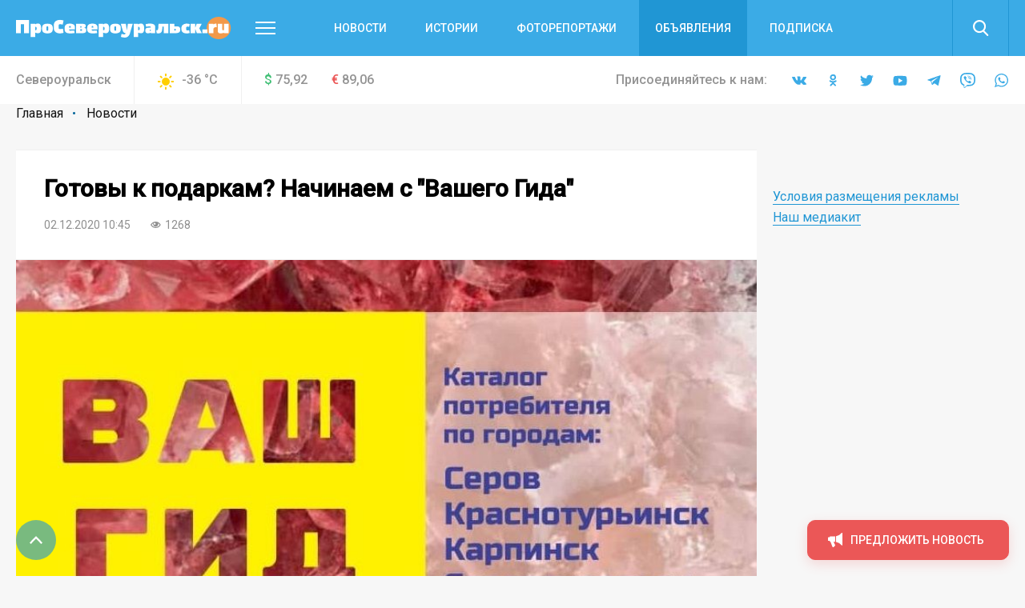

--- FILE ---
content_type: text/html; charset=UTF-8
request_url: https://proseverouralsk.ru/novosti/gotovy-k-podarkam-nachinaem-v-vashego-gida/
body_size: 23556
content:
<!DOCTYPE html>
<html>
<head>
    <meta charset="utf-8">
    <meta name="format-detection" content="telephone=no">
    <meta name="format-detection" content="address=no">
    <meta name="SKYPE_TOOLBAR" content="SKYPE_TOOLBAR_PARSER_COMPATIBLE">
    <link rel="icon" type="image/svg+xml" href="/favicon.svg">    

    <meta name="viewport" content="width=device-width">

    <title>Готовы к подаркам? Начинаем с &quot;Вашего Гида&quot; | Новости | ПроСевероуральск.ру</title>
    <meta http-equiv="Content-Type" content="text/html; charset=UTF-8" />
<meta name="keywords" content="новости, репортажи, происшествия, блоги,  объявления, погода, североуральские вакансии, некрологи, выпуски газеты «ПроСевероуральск.ru», контакты редакции и рекламные прайсы" />
<meta name="description" content="Некоторые читатели уже так привыкли: под занавес года Издательская группа «ВК-медиа» старается порадовать горожан полезными подарками – так что звонить в редакцию начали еще в середине ноября. &amp;lt;br&amp;gt;
 Вопрос один – когда ждать универсальный справочник потребителя «Ваш гид-2021», где собраны, пожалуй, все необходимые в повседневной жизни номера телефонов, актуальная информация о фирмах и компаниях, предлагающих самые разные услуги и товары. &amp;lt;br&amp;gt;
 Собственно, ждать уже не нужно. Друзья, рады сообщить, что уже на этой неделе «Ваш гид-2021» – а это более 60 полезных страниц в удобном «книжном» формате (легко помещается в сумку, ящик стола или на полку, где вы храните документы и бумаги, которые всегда должны быть под рукой) + календарь на 2021 год со всеми праздничными/выходными датами – вы сможете получить совершенно бесплатно. &amp;lt;br&amp;gt;
 Справочник потребителя издан тиражом 25 тысяч экземпляров и бесплатно распространяется в Серове, Сосьве, Краснотурьинске, Карпинске, Волчанске, Североуральске – в городах присутствия Издательской группы «ВК-медиа». Мы очень старались, чтобы в непростом 2020-м наши читатели получили практичный и максимально полный гид по каждодневной жизни и почувствовали нашу заботу – мы искренне желаем, чтобы бытовые проблемы решались легко и быстро, а поводов для радости и уверенности было больше. &amp;lt;br&amp;gt;
 И получилось! «Ваш гид-2021» отвечает практически на все бытовые нужды современных горожан. Уверены, у тысяч и тысяч уральцев уже на этой неделе появится надежный помощник, с которым и ремонт дома организуешь на раз-два-три да еще и с выгодой, и праздник себе устроишь, и въедешь в зиму абсолютно уверенным в своем автомобиле, и буквально одним движением руки, перелистнув на нужную страницу (а мы сделали настолько «прозрачный» навигатор по справочнику, что захочешь – не заблудишься), найдешь и телефон, и адрес предприятия или магазина… &amp;lt;br&amp;gt;
 Наши подписчики, как обычно, получат свой экземпляр справочника потребителя «Ваш гид» вместе со свежим номером газеты. А если вы все еще не решились оформить подписку (это, кстати, удобно – сейчас можно подписаться сразу не весь год) и читаете нас в интернете, но все равно хотите «Ваш гид» – запоминайте, где и когда его можно будет получить совершенно бесплатно. &amp;lt;br&amp;gt;
 &amp;lt;br&amp;gt;
 Заберите «Ваш гид-2021» 5 декабря в 12.00 &amp;lt;br&amp;gt;
 у магазина &amp;quot;Звездный&amp;quot; ,(ул. Мира, 16) &amp;lt;br&amp;gt;
 у магазина &amp;quot;Монетка&amp;quot; (ул Комсомольская, 13) &amp;lt;br&amp;gt;
 у магазина &amp;quot;Магнит&amp;quot; (ул Ленина, 31) &amp;lt;br&amp;gt;
Наши промоутеры с радостью вручат вам персональный экземпляр справочника «Ваш гид» (можно взять и для ближайшего родственника или друга). И кстати, обратите внимание – справочник мы «зарядили» энергией добра, веры в лучшее и позитива: в рубиновой обложке вы нигде его не потеряете. 
И пусть «Ваш гид-2021» откроет для вас светлую полосу подарков, возможностей, выгодных цен и крайне удачных предложений! - читайте на сайте ПроСевероуральск.ру" />
<link href="/bitrix/js/main/core/css/core.min.css?16019928022854" type="text/css" rel="stylesheet" />



<link href="/bitrix/cache/css/s4/main/page_faf4d12069df413a47a48935f55addd0/page_faf4d12069df413a47a48935f55addd0_v1.css?16407539442133" type="text/css"  rel="stylesheet" />
<link href="/bitrix/cache/css/s4/main/template_190b28e17932dac2a4ba6ca8d8498053/template_190b28e17932dac2a4ba6ca8d8498053_v1.css?1669096074357916" type="text/css"  data-template-style="true" rel="stylesheet" />
<script type="text/javascript">if(!window.BX)window.BX={};if(!window.BX.message)window.BX.message=function(mess){if(typeof mess==='object'){for(let i in mess) {BX.message[i]=mess[i];} return true;}};</script>
<script type="text/javascript">(window.BX||top.BX).message({'JS_CORE_LOADING':'Загрузка...','JS_CORE_NO_DATA':'- Нет данных -','JS_CORE_WINDOW_CLOSE':'Закрыть','JS_CORE_WINDOW_EXPAND':'Развернуть','JS_CORE_WINDOW_NARROW':'Свернуть в окно','JS_CORE_WINDOW_SAVE':'Сохранить','JS_CORE_WINDOW_CANCEL':'Отменить','JS_CORE_WINDOW_CONTINUE':'Продолжить','JS_CORE_H':'ч','JS_CORE_M':'м','JS_CORE_S':'с','JSADM_AI_HIDE_EXTRA':'Скрыть лишние','JSADM_AI_ALL_NOTIF':'Показать все','JSADM_AUTH_REQ':'Требуется авторизация!','JS_CORE_WINDOW_AUTH':'Войти','JS_CORE_IMAGE_FULL':'Полный размер'});</script>

<script type="text/javascript" src="/bitrix/js/main/core/core.min.js?1602003745252095"></script>

<script>BX.setJSList(['/bitrix/js/main/core/core_ajax.js','/bitrix/js/main/core/core_promise.js','/bitrix/js/main/polyfill/promise/js/promise.js','/bitrix/js/main/loadext/loadext.js','/bitrix/js/main/loadext/extension.js','/bitrix/js/main/polyfill/promise/js/promise.js','/bitrix/js/main/polyfill/find/js/find.js','/bitrix/js/main/polyfill/includes/js/includes.js','/bitrix/js/main/polyfill/matches/js/matches.js','/bitrix/js/ui/polyfill/closest/js/closest.js','/bitrix/js/main/polyfill/fill/main.polyfill.fill.js','/bitrix/js/main/polyfill/find/js/find.js','/bitrix/js/main/polyfill/matches/js/matches.js','/bitrix/js/main/polyfill/core/dist/polyfill.bundle.js','/bitrix/js/main/core/core.js','/bitrix/js/main/polyfill/intersectionobserver/js/intersectionobserver.js','/bitrix/js/main/lazyload/dist/lazyload.bundle.js','/bitrix/js/main/polyfill/core/dist/polyfill.bundle.js','/bitrix/js/main/parambag/dist/parambag.bundle.js']);
BX.setCSSList(['/bitrix/js/main/core/css/core.css','/bitrix/js/main/lazyload/dist/lazyload.bundle.css','/bitrix/js/main/parambag/dist/parambag.bundle.css']);</script>
<script type="text/javascript">(window.BX||top.BX).message({'LANGUAGE_ID':'ru','FORMAT_DATE':'MM/DD/YYYY','FORMAT_DATETIME':'MM/DD/YYYY H:MI:SS T','COOKIE_PREFIX':'BITRIX_SM','SERVER_TZ_OFFSET':'18000','SITE_ID':'s4','SITE_DIR':'/','USER_ID':'','SERVER_TIME':'1769217395','USER_TZ_OFFSET':'0','USER_TZ_AUTO':'Y','bitrix_sessid':'6cf478c94c3c91ef2c66c4ad41356488'});</script>


<script type="text/javascript"  src="/bitrix/cache/js/s4/main/kernel_main/kernel_main_v1.js?1603970772151609"></script>
<script type="text/javascript"  src="/bitrix/cache/js/s4/main/kernel_main_polyfill_customevent/kernel_main_polyfill_customevent_v1.js?16039700981051"></script>
<script type="text/javascript" src="/bitrix/js/ui/dexie/dist/dexie.bitrix.bundle.min.js?160200795960291"></script>
<script type="text/javascript" src="/bitrix/js/main/core/core_ls.min.js?16019928027365"></script>
<script type="text/javascript" src="/bitrix/js/main/core/core_frame_cache.min.js?160200374510532"></script>
<script type="text/javascript">BX.setJSList(['/bitrix/js/main/core/core_fx.js','/bitrix/js/main/session.js','/bitrix/js/main/pageobject/pageobject.js','/bitrix/js/main/core/core_window.js','/bitrix/js/main/date/main.date.js','/bitrix/js/main/core/core_date.js','/bitrix/js/main/utils.js','/bitrix/js/main/polyfill/customevent/main.polyfill.customevent.js','/local/templates/main/js/vendor.js','/local/templates/main/js/common.js','/local/components/api/typo/templates/.default/script.js']);</script>
<script type="text/javascript">BX.setCSSList(['/local/templates/main/components/bitrix/news/.default/bitrix/news.detail/.default/style.css','/local/templates/main/css/vendor.css','/local/templates/main/css/common.css','/local/templates/main/css/s4.css','/local/components/api/typo/templates/.default/style.css','/local/templates/main/styles.css','/local/templates/main/template_styles.css']);</script>
<script type="text/javascript">var bxDate = new Date(); document.cookie="BITRIX_SM_TIME_ZONE="+bxDate.getTimezoneOffset()+"; path=/; expires=Fri, 01 Jan 2027 00:00:00 +0500"</script>
<link href="https://fonts.googleapis.com/css?family=Open+Sans|Roboto:300,400,400i,500,500i&amp;subset=cyrillic" rel="stylesheet">
<meta property="og:title" content="Готовы к подаркам? Начинаем с Вашего Гида"/>
<meta property="og:description" content="Некоторые читатели уже так привыкли: под занавес года Издательская группа «ВК-медиа» старается порадовать горожан полезными подарками – так что звонить в редакцию начали еще в середине ноября. 
 Вопрос один – когда ждать универсальный справочник потребителя «Ваш гид-2021», где собраны, пожалуй, все"/>
<link rel="amphtml" href="https://proseverouralsk.ru/amp/novosti/gotovy-k-podarkam-nachinaem-v-vashego-gida/">
<meta property="og:image" content="https://proseverouralsk.ru/upload/image_resize/4757b854a61cd72a61d053fb07fc2451.jpeg"/>
<meta property="og:type" content="article"/>
<meta property="og:url" content="https://proseverouralsk.ru/novosti/gotovy-k-podarkam-nachinaem-v-vashego-gida/"/>



<script type="text/javascript"  src="/bitrix/cache/js/s4/main/template_9c1ef971bcd657f7b3ab800db4e0eb80/template_9c1ef971bcd657f7b3ab800db4e0eb80_v1.js?1603970098495618"></script>
<script type="text/javascript">var _ba = _ba || []; _ba.push(["aid", "04972ffdab65d9f77f195510f02870d0"]); _ba.push(["host", "proseverouralsk.ru"]); (function() {var ba = document.createElement("script"); ba.type = "text/javascript"; ba.async = true;ba.src = (document.location.protocol == "https:" ? "https://" : "http://") + "bitrix.info/ba.js";var s = document.getElementsByTagName("script")[0];s.parentNode.insertBefore(ba, s);})();</script>


    <script async='async' src='https://www.googletagservices.com/tag/js/gpt.js'></script>
    <script>
        var googletag = googletag || {};
        googletag.cmd = googletag.cmd || [];
    </script>

    <!-- Yandex Native Ads -->
    <script>window.yaContextCb=window.yaContextCb||[]</script>
    <script src="https://yandex.ru/ads/system/context.js" async></script>

    <script>
        googletag.cmd.push(function() {
            googletag.pubads().enableSingleRequest();
            googletag.pubads().collapseEmptyDivs();
            googletag.enableServices();
        });
    </script>
    <script src="https://cdn.gravitec.net/storage/2af22dbee51106c5868d3311ea1a6e5a/client.js" async></script>    </head>

<body class="body">
<!-- Yandex.Metrika counter -->
<script type="text/javascript" >
   (function(m,e,t,r,i,k,a){m[i]=m[i]||function(){(m[i].a=m[i].a||[]).push(arguments)};
   m[i].l=1*new Date();k=e.createElement(t),a=e.getElementsByTagName(t)[0],k.async=1,k.src=r,a.parentNode.insertBefore(k,a)})
   (window, document, "script", "https://mc.yandex.ru/metrika/tag.js", "ym");

   ym(68030950, "init", {
        clickmap:true,
        trackLinks:true,
        accurateTrackBounce:true,
        webvisor:true
   });
</script>
<noscript><div><img src="https://mc.yandex.ru/watch/68030950" style="position:absolute; left:-9999px;" alt="" /></div></noscript>
<!-- /Yandex.Metrika counter -->


<!-- Global site tag (gtag.js) - Google Analytics -->
<script async src="https://www.googletagmanager.com/gtag/js?id=UA-10588330-13"></script>
<script>
  window.dataLayer = window.dataLayer || [];
  function gtag(){dataLayer.push(arguments);}
  gtag('js', new Date());

  gtag('config', 'UA-10588330-13');
</script>

<div class="body__wrapper">
    <div class="body__header">
<div id="panel"></div>
        <header js-header class="header">
            <div class="header-attention header-attention_desktop -xs-hidden">
                
    <!-- article-attention_margin-bottom_none -->
<div class="article-attention article-attention_tag_right article-attention_full-image">
    <!-- Yandex.RTB R-A-653675-2 -->
<div id="yandex_rtb_R-A-653675-2"></div>
<script>
window.yaContextCb.push(() => {
    Ya.Context.AdvManager.render({
        "blockId": "R-A-653675-2",
        "renderTo": "yandex_rtb_R-A-653675-2"
    })
})
</script></div>
            </div>

            <div class="header-attention header-attention_phone -xs-visible">
                
    <!-- article-attention_margin-bottom_none -->
<div class="article-attention article-attention_tag_right article-attention_full-image">
    <!-- Yandex.RTB R-A-653675-3 -->
<div id="yandex_rtb_R-A-653675-3"></div>
<script>
window.yaContextCb.push(() => {
    Ya.Context.AdvManager.render({
        "blockId": "R-A-653675-3",
        "renderTo": "yandex_rtb_R-A-653675-3"
    })
})
</script></div>
            </div>

            <div js-header-wrapper class="header__wrapper">

                <div class="header__main">
                    <div js-header-main class="header-main block">
                        <div class="header-main__wrapper block-wrapper">
                            <div class="header-main__side">
                                <a href="/" class="header-main__logo">
    <img src="/upload/logo/header/Про%20Североуральск.svg" alt="Про Североуральск">
</a>
                                <div class="header-main__more">
                                    <a js-header-menu href="#" class="header-main__hamburger"></a>
                                </div>
                            </div>
                            
<div js-header-box class="header-main__main">
    <div class="header-main__nav">
        <div class="header-nav">
            <div class="header-nav__list">
                                    <div class="header-nav__item">
                        <a href="/novosti/" class="header-nav__link">Новости</a>
                    </div>
                                    <div class="header-nav__item">
                        <a href="/istorii/" class="header-nav__link">Истории</a>
                    </div>
                                    <div class="header-nav__item">
                        <a href="/photogallery/" class="header-nav__link">Фоторепортажи</a>
                    </div>
                                    <div class="header-nav__item header-nav__item_fill">
                        <a href="/board/" class="header-nav__link">Объявления</a>
                    </div>
                                    <div class="header-nav__item">
                        <a href="/journal-subscribe/" class="header-nav__link">Подписка</a>
                    </div>
                            </div>
        </div>
    </div>
    <div class="header-main__search">
        <form js-search action="/search/" class="search">
            <div class="search__wrapper">
                <div class="search__main">
                    <div class="search__input">
                        <label js-inputShadow class="field field_search">
                            <span class="field__title">Поиск</span>
                            <span class="field__main">
                                <input js-search-input class="field__input" type="text" placeholder="Введите ваш запрос" name="q" value="">
                            </span>
                        </label>
                    </div>
                </div>
                <div class="search__side">
                    <button js-search-button type="submit" class="search__button"></button>
                </div>
            </div>
        </form>
    </div>
</div>
                        </div>
                        <div js-header-modal class="header-modal">
                            <div class="header-section block -row-gap_medium">
                                <div class="header-section__wrapper block-wrapper">
                                    <div class="header-section__content header-section__content_bordered">
                                        <div class="nav nav_col_4x">
                                            <div class="nav__list">

                                                <div class="nav-item nav__list-item">
                                                    <div class="nav nav_col_1x">
                                                        <div class="nav__header">
                                                            <div class="nav__title">О компании</div>
                                                        </div>
                                                        
<div class="nav__list">
            <div class="nav-item nav__list-item">
            <div class="nav-item__caption">
                <a href="/contacts/" class="nav-item__link">Контакты</a>
            </div>
        </div>
            <div class="nav-item nav__list-item">
            <div class="nav-item__caption">
                <a href="https://rifei.info" class="nav-item__link">Cайт Издательской группы "ВК-медиа"</a>
            </div>
        </div>
            <div class="nav-item nav__list-item">
            <div class="nav-item__caption">
                <a href="https://rifei.info/rabota" class="nav-item__link">Работа у нас</a>
            </div>
        </div>
    </div>
                                                    </div>
                                                </div>

                                                <div class="nav-item nav__list-item">
                                                    <div class="nav nav_col_1x">
                                                        <div class="nav__header">
                                                            <div class="nav__title">Читателю</div>
                                                        </div>
                                                        
<div class="nav__list">
            <div class="nav-item nav__list-item">
            <div class="nav-item__caption">
                <a href="/journal-subscribe/" class="nav-item__link">Подписка на печатную версию</a>
            </div>
        </div>
            <div class="nav-item nav__list-item">
            <div class="nav-item__caption">
                <a href="/specproekty-rs/" class="nav-item__link">Опубликованные рекламные материалы</a>
            </div>
        </div>
    </div>
                                                    </div>
                                                </div>

                                                <div class="nav-item nav__list-item">
                                                    <div class="nav nav_col_1x">
                                                        <div class="nav__header">
                                                            <div class="nav__title">Бизнесу</div>
                                                        </div>
                                                        
<div class="nav__list">
            <div class="nav-item nav__list-item">
            <div class="nav-item__caption">
                <a href="http://rifei.info" class="nav-item__link">Цены и условия размещения рекламы в газетах, на сайтах и в соцсетях</a>
            </div>
        </div>
            <div class="nav-item nav__list-item">
            <div class="nav-item__caption">
                <a href="/specproekty-rs/" class="nav-item__link">Спецпроекты Рекламной службы</a>
            </div>
        </div>
            <div class="nav-item nav__list-item">
            <div class="nav-item__caption">
                <a href="https://rifei.info/rasprostranenie-tirazha" class="nav-item__link">Розничная продажа газеты</a>
            </div>
        </div>
    </div>
                                                    </div>
                                                </div>

                                                <div class="nav-item nav__list-item">
                                                    <div class="nav nav_col_1x">
                                                        <div class="nav__header">
                                                            <div class="nav__title">Пользователю</div>
                                                        </div>
                                                        
<div class="nav__list">
            <div class="nav-item nav__list-item">
            <div class="nav-item__caption">
                <a href="/novosti/pravila-ispolzovaniya/" class="nav-item__link">Правила использования материалов в печатных, радио- и телевизионных, электронных средствах массовой информации, на сайтах и страницах в сети Интернет, в группах в социальных сетях и мессенджерах</a>
            </div>
        </div>
            <div class="nav-item nav__list-item">
            <div class="nav-item__caption">
                <a href="https://docs.google.com/document/d/1pMzdiLLWgLl4NFuHlSZUNvAVLzQIbCj9UKqVXmQw01s" class="nav-item__link">Политика защиты и обработки персональных данных</a>
            </div>
        </div>
            <div class="nav-item nav__list-item">
            <div class="nav-item__caption">
                <a href="https://docs.google.com/document/d/1BncEL4EHQMA4-xajdRAsDNlVyAGp3Hrh_AI18G6GdZs" class="nav-item__link">Согласие посетителя веб-сайта на обработку персональных данных</a>
            </div>
        </div>
    </div>
                                                    </div>
                                                </div>

                                            </div>
                                        </div>
                                    </div>
                                </div>
                            </div>
                            <div class="header-section block -row-gap_large">
                                <div class="header-section__wrapper block-wrapper">
                                    <div class="header-section__header">
                                        <div class="header-section__title">
                                            Новости других городов
                                        </div>
                                    </div>
                                    
<div class="header-section__content">
    <div class="nav">
        <div class="nav__list">
                            <div class="nav-item nav__list-item">
                    <div class="nav-item__caption">
                        <a href="https://serovglobus.ru" class="nav-item__link">Глобус (Серов)</a>
                    </div>
                </div>
                            <div class="nav-item nav__list-item">
                    <div class="nav-item__caption">
                        <a href="https://krasnoturinsk.info" class="nav-item__link">Вечерний Краснотурьинск</a>
                    </div>
                </div>
                            <div class="nav-item nav__list-item">
                    <div class="nav-item__caption">
                        <a href="https://vkarpinsk.info" class="nav-item__link">Вечерний Карпинск</a>
                    </div>
                </div>
                            <div class="nav-item nav__list-item">
                    <div class="nav-item__caption">
                        <a href="https://prososvu.ru" class="nav-item__link">ПроСосьву.ру</a>
                    </div>
                </div>
                            <div class="nav-item nav__list-item">
                    <div class="nav-item__caption">
                        <a href="https://provolchansk.ru" class="nav-item__link">ПроВолчанск.ру</a>
                    </div>
                </div>
                    </div>
    </div>
</div>
                                </div>
                            </div>
                            <div class="header-section header-section_border-top header-section_box block">
                                <div class="header-section__wrapper block-wrapper">
                                    <div class="header-section__content">
                                        <div class="socials socials_white">
                                            <div class="socials__wrapper">
                                                
<div class="socials__list">
            <a target="_blank" href="https://vk.com/proseverouralsk" class="socials__item socials__item_vkontakte"></a>
                <a target="_blank" href="https://ok.ru/proseverouralsk" class="socials__item socials__item_odnoklassniki"></a>
                    <a target="_blank" href="http://twitter.com/nslovoinfo" class="socials__item socials__item_twitter"></a>
                <a target="_blank" href="http://www.youtube.com/user/NslovoSeverouralsk" class="socials__item socials__item_youtube"></a>
                    <a target="_blank" href="https://t.me" class="socials__item socials__item_telegram"></a>
                <a target="_blank" href="https://invite.viber.com/?g2=AQBT4z%2FiKCUPek%2FVdTN9QcOEc%2F5vbdba1mkbpHO2j%2F78dvP8MexWbCQkminm%2F%2FFp" class="socials__item socials__item_viber"></a>
                <a target="_blank" href="https://chat.whatsapp.com/4TkLnWmVIPJFAaQ1uq3COS" class="socials__item socials__item_whatsapp"></a>
    </div>                                            </div>
                                        </div>
                                    </div>
                                </div>
                            </div>
                        </div>
                    </div>
                </div>
                
<div class="header__info">
    <div class="header-info block -m-hidden">
        <div class="header-info__wrapper block-wrapper">
            <div class="header-info__info">
                 <span class = "header-info__city">Североуральск</span>                
<div class="header-info__weather">
    <div class="info-item">
        <div class="info-item__title info-item__title_sun">
            -36 <sup>°</sup>C
        </div>
    </div>
</div>
                
<div class="header-info__stocks">
            <div class="header-info__stocks-item">
            <div class="info-item">
                <div class="info-item__title"><span class="info-item__symbol info-item__symbol_green">$</span>75,92</div>
            </div>
        </div>
            <div class="header-info__stocks-item">
            <div class="info-item">
                <div class="info-item__title"><span class="info-item__symbol info-item__symbol_red">€</span>89,06</div>
            </div>
        </div>
    </div>
            </div>
            <div class="header-info__socials">
                <div class="socials ">
                    <div class="socials__wrapper">
                        <span class="socials__title">
                            Присоединяйтесь к нам:
                        </span>
                        
<div class="socials__list">
            <a target="_blank" href="https://vk.com/proseverouralsk" class="socials__item socials__item_vkontakte"></a>
                <a target="_blank" href="https://ok.ru/proseverouralsk" class="socials__item socials__item_odnoklassniki"></a>
                    <a target="_blank" href="http://twitter.com/nslovoinfo" class="socials__item socials__item_twitter"></a>
                <a target="_blank" href="http://www.youtube.com/user/NslovoSeverouralsk" class="socials__item socials__item_youtube"></a>
                    <a target="_blank" href="https://t.me" class="socials__item socials__item_telegram"></a>
                <a target="_blank" href="https://invite.viber.com/?g2=AQBT4z%2FiKCUPek%2FVdTN9QcOEc%2F5vbdba1mkbpHO2j%2F78dvP8MexWbCQkminm%2F%2FFp" class="socials__item socials__item_viber"></a>
                <a target="_blank" href="https://chat.whatsapp.com/4TkLnWmVIPJFAaQ1uq3COS" class="socials__item socials__item_whatsapp"></a>
    </div>                    </div>
                </div>
            </div>
        </div>
    </div>
</div>            </div>
        </header>

    </div>
    <div class="body__content">




    <div class="block -row-gap_xxsmall">
        <div class="block-wrapper" js-path-source data-path="/local/templates/main">
            <div js-breadcrumb style="display: none"></div>

            <div class="columns columns_4x columns_m-1x">
                <div class="columns__list">
                    <div class="columns__item -size-3"
                         itemscope itemtype="http://schema.org/NewsArticle">
                        <div class="box box_clean">
                            <div class="box__wrapper">
                                <div class="list-sections list-sections_xs_box list-sections_content list-sections_bordered-horizontal">
                                    <div class="list-sections__list">
                                        <div class="list-sections__item list-sections__item_xs_compact -font-size_small">
                                            <div class="widgets">
                                                <div class="widget widget_margin-bottom_medium widget_wide header-box header-box_xs_wide-padding_none header-box_bordered-bottom header-box__margin_top-small">
                                                    <div class="header-box__section">
                                                        <div class="header-box__main">
                                                            <div class="header-box__context">
                                                                <div class="header-box__context-item">
                                                                    <h1 class="header-box__title title-h1"
                                                                        itemprop="headline">Готовы к подаркам? Начинаем с &quot;Вашего Гида&quot;</h1>
                                                                </div>
                                                            </div>
                                                        </div>
                                                    </div>
                                                    <div class="header-box__section -row-gap_xsmall">
                                                        <div class="header-box__main">
                                                            <div class="tags-list tags-list_gap_large tags-list_gap-center_small">

                                                                <div class="tags-list__list">
                                                                    <div class="tags-list__item">
                                                                        <div class="tag  tag_clean tag_medium">
                                                                            <div class="tag__main">
                                                                                <div itemprop="datePublished"
                                                                                     content="2020-12-02"
                                                                                     class="tag__title">
02.12.2020 10:45                                                                                </div>
                                                                                <meta name="mediator_published_time" content="2020-12-02T10:45:00+05:00" />
                                                                            </div>
                                                                        </div>
                                                                    </div>

                                                                                                                                            <div class="tags-list__item">
                                                                            <div class="tag tag_clean tag_medium">
                                                                                <div class="tag__main">
                                                                                    <div class="tag__icon tag__icon_views"></div>
                                                                                    <div class="tag__title">1268</div>
                                                                                </div>
                                                                            </div>
                                                                        </div>
                                                                    
                                                                    
                                                                                                                                            <div itemprop="author" itemscope
                                                                             itemtype="http://schema.org/Person"
                                                                             style="display: none">
                                                                            <span itemprop="name"
                                                                                  content="Неизвестен"></span>
                                                                        </div>
                                                                    
                                                                </div>
                                                            </div>
                                                        </div>
                                                        <div class="header-box__side">
                                                            <div class="tags-list tags-list_gap_large">
                                                                <div class="tags-list__list">
                                                                                                                                    </div>
                                                            </div>
                                                        </div>
                                                    </div>
                                                </div>
                                                                                                                                                            <div class="widget widget-media widget-media_image widgets-intro__main widget_margin-bottom_none widget-media_leading"
                                                             itemprop="image" itemscope
                                                             itemtype="https://schema.org/ImageObject">
                                                            <div class="widget-media__content">
                                                                <div class="widget-media__item">
                                                                    <img itemprop="image url"
                                                                         class="widget-media__image"
                                                                         src="/upload/iblock/0ae/0aea2ef9b5ebfa460e710b74af54d16d.jpg"
                                                                         alt="Готовы к подаркам? Начинаем с &quot;Вашего Гида&quot;">
                                                                </div>
                                                                                                                                    <div class="widget-media__caption">
                                                                                                                                            </div>
                                                                                                                            </div>
                                                        </div>
                                                                                                        <meta itemprop="articleBody"
                                                          content="Некоторые читатели уже так привыкли: под занавес года Издательская группа «ВК-медиа» старается порадовать горожан полезными подарками – так что звонить в редакцию начали еще в середине ноября. 
 ">

                                                                                                                                                                
                                                    
                                                    <div class="js-mediator-article">
                                                                                                                    Некоторые читатели уже так привыкли: под занавес года Издательская группа «ВК-медиа» старается порадовать горожан полезными подарками – так что звонить в редакцию начали еще в середине ноября. <br>
 Вопрос один – когда ждать универсальный справочник потребителя «Ваш гид-2021», где собраны, пожалуй, все необходимые в повседневной жизни номера телефонов, актуальная информация о фирмах и компаниях, предлагающих самые разные услуги и товары. <br>
 Собственно, ждать уже не нужно. Друзья, рады сообщить, что уже на этой неделе «Ваш гид-2021» – а это более 60 полезных страниц в удобном «книжном» формате (легко помещается в сумку, ящик стола или на полку, где вы храните документы и бумаги, которые всегда должны быть под рукой) + календарь на 2021 год со всеми праздничными/выходными датами – вы сможете получить совершенно бесплатно. <br>
 Справочник потребителя издан тиражом 25 тысяч экземпляров и бесплатно распространяется в Серове, Сосьве, Краснотурьинске, Карпинске, Волчанске, Североуральске – в городах присутствия Издательской группы «ВК-медиа». Мы очень старались, чтобы в непростом 2020-м наши читатели получили практичный и максимально полный гид по каждодневной жизни и почувствовали нашу заботу – мы искренне желаем, чтобы бытовые проблемы решались легко и быстро, а поводов для радости и уверенности было больше. <br>
 И получилось! «Ваш гид-2021» отвечает практически на все бытовые нужды современных горожан. Уверены, у тысяч и тысяч уральцев уже на этой неделе появится надежный помощник, с которым и ремонт дома организуешь на раз-два-три да еще и с выгодой, и праздник себе устроишь, и въедешь в зиму абсолютно уверенным в своем автомобиле, и буквально одним движением руки, перелистнув на нужную страницу (а мы сделали настолько «прозрачный» навигатор по справочнику, что захочешь – не заблудишься), найдешь и телефон, и адрес предприятия или магазина…                                                             <div class="widget article-attention article-attention_tag_right article-attention_widget article-attention_widget--full-width">
                                                                
    <!-- Yandex.RTB R-A-653675-16 -->
<div id="yandex_rtb_R-A-653675-16"></div>
<script>
window.yaContextCb.push(() => {
    Ya.Context.AdvManager.render({
        "blockId": "R-A-653675-16",
        "renderTo": "yandex_rtb_R-A-653675-16"
    })
})
</script>                                                            </div>
                                                            <br>
 Наши подписчики, как обычно, получат свой экземпляр справочника потребителя «Ваш гид» вместе со свежим номером газеты. А если вы все еще не решились оформить подписку (это, кстати, удобно – сейчас можно подписаться сразу не весь год) и читаете нас в интернете, но все равно хотите «Ваш гид» – запоминайте, где и когда его можно будет получить совершенно бесплатно. <br>
 <br>
 Заберите «Ваш гид-2021» 5 декабря в 12.00 <br>
 у магазина "Звездный" ,(ул. Мира, 16) <br>
 у магазина "Монетка" (ул Комсомольская, 13) <br>
 у магазина "Магнит" (ул Ленина, 31) <br>
Наши промоутеры с радостью вручат вам персональный экземпляр справочника «Ваш гид» (можно взять и для ближайшего родственника или друга). И кстати, обратите внимание – справочник мы «зарядили» энергией добра, веры в лучшее и позитива: в рубиновой обложке вы нигде его не потеряете. 
И пусть «Ваш гид-2021» откроет для вас светлую полосу подарков, возможностей, выгодных цен и крайне удачных предложений!                                                                                                            </div>

                                                    
                                                    
                                                    
                                                                                            </div>
                                            <meta name="mediator" content="397177" />
                                            
                                            
    <div class="bottom-social-links">
 <b>Читайте новости о жизни города в социальных сетях - подпишитесь, чтобы ничего не пропустить!</b><br>
	 “ПроСевероуральск.RU” есть везде: во “<a href="https://vk.cc/c8Pnz7">Вконтакте</a>”, в “<a href="https://vk.cc/c8PnBZ">Одноклассниках</a>”, в <a href="https://vk.cc/cbYNZJ">Яндекс.Дзене</a> и <a href="http://vk.cc/ca3vJY">Тиктоке</a>. Присоединяйтесь! <br>
	 Добавляйте нас в избранные источники в сервисе <a href="https://vk.cc/c8PnSg">Новости</a>.. <br>
</div>
 <br>                                        </div>
                                    </div>
                                    <div class="header-box header-box_bordered-top">
                                        <div class="header-box__section">
                                            <div class="header-box__main">
                                                <div class="tags-list">

                                                    <div itemprop="publisher" itemscope itemtype="http://schema.org/Organization" style="display: none">
    <meta itemprop="name" content="ООО «Издательская группа ВК-медиа»">
    <meta itemprop="telephone" content="8-922-0-260-261">
    <img itemprop="logo" src="/local/templates/main/images/globus.svg" alt="hotel logo"/>
    <span itemprop="address" itemscope itemtype="http://schema.org/PostalAddress">
        <meta itemprop="streetAddress" content="ул. Карла Маркса, 19">
        <meta itemprop="addressLocality" content="Серов">
    </span>
<!--    <img itemprop="url" src="http://serovglobus.vkmedia.ru/" style="display: none" alt="">-->
</div>
                                                    <div class="tags-list__list">
                                                                                                                    
    <div class="tags-list__item">
        <a href="/tag/vash-gid/" class="tag tag_clickable ">
            <div class="tag__main">
                                <div class="tag__title">&quot;Ваш Гид&quot;</div>
                                    <meta name="mediator_theme" content="&quot;Ваш Гид&quot;" />
                            </div>
        </a>
    </div>
                                                                                                            </div>
                                                </div>
                                            </div>
                                            <div class="header-box__side">
                                                <div class="tags-list tags-list_gap_medium">
                                                    <div class="tags-list__list">
                                                                                                                <div class="tags-list__item">
                                                            <div class="tag  tag_clean tag_medium tag_clickable">
                                                                <div class="tag__main" js-copy-link>
                                                                    <div class="tag__icon tag__icon_copy"></div>
                                                                    <div class="tag__title">Копировать ссылку
                                                                    </div>
                                                                </div>
                                                            </div>
                                                        </div>
                                                    </div>
                                                </div>
                                            </div>
                                        </div>
                                        <div class="header-box__section">
                                            <div class="header-box__main">
                                                <div class="socials socials_share socials_xs-type-col">
                                                    <div class="socials__wrapper">
                                                        <span class="socials__title">
                                                            Поделиться в соцсетях:
                                                        </span>
                                                        <div class="socials__list ya-share2"
                                                             data-services="vkontakte,odnoklassniki,twitter,telegram,whatsapp,viber"
                                                             data-counter data-bare></div>
                                                        <script src="https://yastatic.net/share2/share.js"></script>
                                                    </div>
                                                </div>
                                            </div>
                                        </div>
                                    </div>
                                </div>

                                <div class="header-box">
                                    
    <!-- Yandex.RTB C-A-653675-17 -->
<div id="yandex_rtb_C-A-653675-17"></div>
<script>window.yaContextCb.push(()=>{
  Ya.Context.AdvManager.renderWidget({
    renderTo: 'yandex_rtb_C-A-653675-17',
    blockId: 'C-A-653675-17'
  })
})</script>                                </div>
                            </div>
                        </div>

                    </div>

                    
                        <div class="columns__item -m-hidden">
                            <div js-article-sidebar class="sticky sticky_offset_button">
                                
    <!-- article-attention_margin-bottom_none -->
<div class="article-attention article-attention_tag_right ">
    <!-- Yandex.RTB R-A-653675-14 -->
<div id="yandex_rtb_R-A-653675-14"></div>
<script>
window.yaContextCb.push(() => {
    Ya.Context.AdvManager.render({
        "blockId": "R-A-653675-14",
        "renderTo": "yandex_rtb_R-A-653675-14"
    })
})
</script></div>
                                <br>
<div class="article-attention-link">
    <a class="link_color-reversed" href="1">Условия размещения
        рекламы</a>
</div>
<div class="article-attention-link">
    <a class="link_color-reversed" href="2">Наш медиакит</a>
</div>                            </div>
                        </div>

                    
                </div>
            </div>
        </div>

    </div>

  


<div class="block block_bg_grey-dark block_bg_in-header block_bg_out-bottom  -row-gap_large">

                              

</div>

    <div class="block block_bg_in-header block_out-top  -row-gap_large">
        <div class="block-wrapper">
            <div class="header-box">
                <div class="header-box__section">
                    <div class="header-box__main">
                        <div class="header-box__context">
                            <div class="header-box__context-item">
                                <div class="header-box__title title title-h2"> Комментарии</div>
                            </div>
                        </div>
                    </div>
                </div>
            </div>

            <div js-comment-amount-hide id="#commentsCount" style="display: none;" class="js-comment-amount-hide" data-url="https://proseverouralsk.ru/novosti/gotovy-k-podarkam-nachinaem-v-vashego-gida/"></div>

            <div class="columns columns_4x columns_m-1x">
                <div class="columns__list">
                    <div class="columns__item -size-3">
                        <div class="box box_clean">
                            <div class="box__wrapper">
                                <div class="list-sections list-sections_content list-sections_bordered-horizontal">
                                    <div class="list-sections__list">
                                        <div class="list-sections__item list-sections__item_xs_padding_none -font-size_small">
                                            
<!-- Tolstoy Comments Init -->
<script type="text/javascript">!(function(w,d,s,l,x){w[l]=w[l]||[];w[l].t=w[l].t||new Date().getTime();var f=d.getElementsByTagName(s)[0],j=d.createElement(s);j.async=!0;j.src='//web.tolstoycomments.com/sitejs/app.js?i='+l+'&x='+x+'&t='+w[l].t;f.parentNode.insertBefore(j,f);})(window,document,'script','tolstoycomments','4599');</script>
<!-- /Tolstoy Comments Init -->

<!-- Tolstoy Comments Widget -->
<div class="tolstoycomments-feed"></div>
<script type="text/javascript">
  window['tolstoycomments'] = window['tolstoycomments'] || [];
  window['tolstoycomments'].push({
    action: 'init',
    values: {
      visible: true,
      comment_class: "js-comment-amount-hide",
      success: () => {
        checkNewsCommentAmount(397177);
      },
    }
  });

</script>
<!-- /Tolstoy Comments Widget -->

                                        </div>
                                    </div>
                                </div>
                            </div>
                        </div>
                    </div>
                    <div class="columns__item -m-hidden"></div>
                </div>
            </div>

        </div>
    </div>

<div class="block block_bg_grey-dark block_bg_in-header block_bg_out-bottom  -row-gap_large">
    <div class="block-wrapper">
        <div class="header-box">
            <div class="header-box__section">
                <div class="header-box__main">
                    <div class="header-box__context">
                        <div class="header-box__context-item">
                            <div class="header-box__title title title-h2"> Популярные новости</div>
                        </div>
                    </div>
                </div>
            </div>
        </div>

        <div class="box box_ghost">
            <div class="box__wrapper">
                <div class="list-sections">
                    <div class="list-sections__list">
                        <div class="list-sections__item -row-gap_xxxlarge">
                            <div class="columns columns_4x columns_flex columns_s-2x columns_xs-1x">
                                <div class="columns__list" js-news-popular-list>
                                    <script>
                                        $.ajax({
                                            url: '/local/ajax/popular_news.php',
                                            data: {id: 397177},
                                            type: 'post',
                                            dataType: 'html',
                                            success: function (response) {
                                                const $newsList = $('[js-news-popular-list]');
                                                $newsList.html(response);
                                            }
                                        });
                                    </script>
                                </div>
                            </div>
                        </div>
                    </div>
                </div>
            </div>
        </div>
    </div>
</div>

<div js-breadcrumb-fake style="display: none">
    <div class="breadcrumbs">
    <div class="breadcrumbs__list">
        <a href="/" class="breadcrumbs__list-link">Главная</a> <a href="/novosti/" class="breadcrumbs__list-link">Новости</a>
    </div>
</div></div>


    </div>
    <div class="body__footer">

                    <div js-fixed class="action-main">
                <button js-open-layer="articles/suggest" type="button" class="button">
                <span class="button__content">
                    <span class="button__icon button__icon_shout"></span>
                    <span class="button__title -xs-hidden">Предложить новость</span>
                    <span class="button__title -xs-visible">+</span>
                </span>
                </button>
            </div>
        
        <div js-fixed class="action-main action-main_left">
            <div js-top class="button-round"></div>
        </div>

        <footer js-footer class="footer">
            <div class="footer__wrapper">
                <div class="footer__top">
                    <div class="footer-top block">
                        <div class="footer-top__wrapper block-wrapper">
                            <div class="footer-top__list">
                                <div class="footer-top__item footer-top__item_width_auto">
                                    <div class="footer-top__age-limit">16+</div>
                                </div>
                                <div class="footer-top__item">
                                    <div class="contacts-list">
                                        <div class="contacts-list__item">
                                            <div class="contacts-item contacts-item_right">
	<div class="contacts-item__wrapper">
		<div class="contacts-item__title">
			<div class="tag tag_clean tag_xlarge tag_white">
				<div class="tag__main">
					<div class="tag__icon tag__icon_phone tag__icon_gray">
					</div>
 <a href="tel:83438030105" class="tag__title">(34380) 3-01-05</a>
				</div>
			</div>
		</div>
		<div class="contacts-item__title">
			<div class="tag tag_clean tag_xlarge tag_white">
				<div class="tag__main">
					<div class="tag__icon tag__icon_phone tag__icon_gray">
					</div>
 <a href="tel:89220250252" class="tag__title">8-922-0-250-252</a>
				</div>
			</div>
		</div>
		<div class="contacts-item__description">
			Телефоны редакции
		</div>
	</div>
</div>
<br>                                        </div>
                                        <div class="contacts-list__item">
                                            <div class="contacts-item contacts-item_right">
	<div class="contacts-item__wrapper">
		<div class="contacts-item__title">
			<div class="tag tag_clean tag_xlarge tag_white">
				<div class="tag__main">
					<div class="tag__icon tag__icon_email tag__icon_gray">
					</div>
 <a href="mailto:info@proseverouralsk.ru" class="tag__title">info@proseverouralsk.ru</a>
				</div>
			</div>
		</div>
		<div class="contacts-item__description">
			Почта для связи
		</div>
	</div>
</div>
<br>                                        </div>
                                        <div class="contacts-list__item">
                                            
<div class="contacts-item">
	<div class="contacts-item__text">
		624480, Свердловская обл., город Североуральск, ул. Белинского, 27
	</div>
</div>
<br>                                        </div>
                                    </div>
                                </div>
                                <div class="footer-top__item -s-hidden">
                                    <div class="socials socials_white socials_colors">
                                        <div class="socials__wrapper">
                                            
<div class="socials__list">
            <a target="_blank" href="https://vk.com/proseverouralsk" class="socials__item socials__item_vkontakte"></a>
                <a target="_blank" href="https://ok.ru/proseverouralsk" class="socials__item socials__item_odnoklassniki"></a>
                    <a target="_blank" href="http://twitter.com/nslovoinfo" class="socials__item socials__item_twitter"></a>
                <a target="_blank" href="http://www.youtube.com/user/NslovoSeverouralsk" class="socials__item socials__item_youtube"></a>
                    <a target="_blank" href="https://t.me" class="socials__item socials__item_telegram"></a>
                <a target="_blank" href="https://invite.viber.com/?g2=AQBT4z%2FiKCUPek%2FVdTN9QcOEc%2F5vbdba1mkbpHO2j%2F78dvP8MexWbCQkminm%2F%2FFp" class="socials__item socials__item_viber"></a>
                <a target="_blank" href="https://chat.whatsapp.com/4TkLnWmVIPJFAaQ1uq3COS" class="socials__item socials__item_whatsapp"></a>
    </div>                                        </div>
                                    </div>
                                </div>
                            </div>
                        </div>
                    </div>
                </div>
                <div class="footer__nav">
                    <div class="footer-nav block">
                        <div class="footer-nav__wrapper block-wrapper">
                            
<div class="footer-nav__list">
            <div class="footer-nav__item">
            <a href="/contacts/" class="footer-nav__link">Контакты</a>
        </div>
            <div class="footer-nav__item">
            <a href="/novosti/pravila-ispolzovaniya/" class="footer-nav__link">Перепечатка и использование материалов</a>
        </div>
            <div class="footer-nav__item">
            <a href="https://rifei.info" class="footer-nav__link">Разместить рекламу</a>
        </div>
            <div class="footer-nav__item">
            <a href="https://docs.google.com/document/d/1pMzdiLLWgLl4NFuHlSZUNvAVLzQIbCj9UKqVXmQw01s" class="footer-nav__link">Политика защиты и работы по обработке персональных данных</a>
        </div>
    </div>
                        </div>
                    </div>
                </div>
                <div class="footer__info">
                    <div class="footer-info block">
                        <div class="footer-info__wrapper block-wrapper">
                            <div class="footer-info__side">
                                <div class="footer-section -s-visible">
                                    <div class="socials socials_white socials_xs_compact-offset">
                                        <div class="socials__wrapper">
                                            
<div class="socials__list">
            <a target="_blank" href="https://vk.com/proseverouralsk" class="socials__item socials__item_vkontakte"></a>
                <a target="_blank" href="https://ok.ru/proseverouralsk" class="socials__item socials__item_odnoklassniki"></a>
                    <a target="_blank" href="http://twitter.com/nslovoinfo" class="socials__item socials__item_twitter"></a>
                <a target="_blank" href="http://www.youtube.com/user/NslovoSeverouralsk" class="socials__item socials__item_youtube"></a>
                    <a target="_blank" href="https://t.me" class="socials__item socials__item_telegram"></a>
                <a target="_blank" href="https://invite.viber.com/?g2=AQBT4z%2FiKCUPek%2FVdTN9QcOEc%2F5vbdba1mkbpHO2j%2F78dvP8MexWbCQkminm%2F%2FFp" class="socials__item socials__item_viber"></a>
                <a target="_blank" href="https://chat.whatsapp.com/4TkLnWmVIPJFAaQ1uq3COS" class="socials__item socials__item_whatsapp"></a>
    </div>                                        </div>
                                    </div>
                                </div>
                                <div class="info-card">
                                     <a href="https://proseverouralsk.ru/vykhodnye" target="_blank" class="info-card__content">Выходные данные: proseverouralsk.ru (ПроСевероуральск.ру), свидетельство о регистрации СМИ ЭЛ № ФС 77-77356 выдано 17 декабря 2019 года </a>                                </div>
                            </div>
                            <div class="footer-info__main">
                                <div class="footer-partners">
	<div class="footer-partners__list">
		<div class="footer-partners__item">
 <a target="_blank" href="https://krasnoturinsk.info/" class="footer-partners__link"> <img src="/upload/logo/footer/Вечерний%20Краснотурьинск.svg"> </a>
		</div>
		<div class="footer-partners__item">
 <a target="_blank" href="https://provolchansk.ru/" class="footer-partners__link"> <img src="/upload/logo/footer/Про%20Волчанск.svg"> </a>
		</div>
		<div class="footer-partners__item">
 <a target="_blank" href="https://prososvu.ru/" class="footer-partners__link"> <img src="/upload/logo/footer/Про%20Сосьву.svg"> </a>
		</div>
		<div class="footer-partners__item">
 <a target="_blank" href="https://vkarpinsk.info/" class="footer-partners__link"> <img src="/upload/logo/footer/Вечерний%20Карпинск.svg"> </a>
		</div>
		<div class="footer-partners__item">
 <a target="_blank" href="https://serovglobus.ru/" class="footer-partners__link"> <img src="/upload/logo/footer/glob.svg"> </a>
		</div>
	</div>
</div>
 <br>                            </div>
                        </div>
                    </div>
                </div>
                <div class="footer__bottom">
                    <div class="footer-bottom block">
                        <div class="footer-bottom__wrapper block-wrapper">
                            <div class="footer-bottom__list">
                                <div class="footer-bottom__item">
                                    <div class="footer-bottom__copyright">
                                         © 2013 — 2026 ООО "Издательская группа "ВК-медиа", "ПроСевероуральск.ру"<br>                                    </div>
                                </div>
                                <div class="footer-bottom__item">
                                    <div class="footer-bottom__found-error">
                                        Нашли ошибку? Выделите ее и нажмите Ctrl+Enter
                                    </div>
                                </div>
                                <div class="footer-bottom__item">
                                    <div class="footer-bottom__developer">
                                        <style>
  .counters-vk {
    display: inline;
    margin-right: 15px;
  }
  @media (max-width: 880px) {
    .counters-vk {
      margin-right: 0;
      margin-bottom: 10px;
      display: block;
    }
  }
  @media (max-width: 500px) {
    .counters-vk img {
      display: block;
      margin-bottom: 5px;
    }
  }
</style>
<div class="counters-vk">
<!--LiveInternet counter-->
<a href="//www.liveinternet.ru/click"
target="_blank"><img id="licnt6049" width="88" height="31" style="border:0" 
title="LiveInternet: показано число просмотров за 24 часа, посетителей за 24 часа и за сегодня"
src="[data-uri]"
alt=""/></a><script>(function(d,s){d.getElementById("licnt6049").src=
"//counter.yadro.ru/hit?t13.3;r"+escape(d.referrer)+
((typeof(s)=="undefined")?"":";s"+s.width+"*"+s.height+"*"+
(s.colorDepth?s.colorDepth:s.pixelDepth))+";u"+escape(d.URL)+
";h"+escape(d.title.substring(0,150))+";"+Math.random()})
(document,screen)</script>
<!--/LiveInternet-->


<script>
  (function(i,s,o,g,r,a,m){i['GoogleAnalyticsObject']=r;i[r]=i[r]||function(){
  (i[r].q=i[r].q||[]).push(arguments)},i[r].l=1*new Date();a=s.createElement(o),
  m=s.getElementsByTagName(o)[0];a.async=1;a.src=g;m.parentNode.insertBefore(a,m)
  })(window,document,'script','//www.google-analytics.com/analytics.js','ga');

  ga('create', 'UA-10588330-13', 'nslovo.info');
  ga('send', 'pageview');

</script>

<!-- Начало кода счетчика UralWeb -->
<script language="JavaScript" type="text/javascript">
<!--
  uralweb_d=document;
  uralweb_a='';
  uralweb_a+='&r='+escape(uralweb_d.referrer);
  uralweb_js=10;
//-->
</script>
<script language="JavaScript1.1" type="text/javascript">
<!--
  uralweb_a+='&j='+navigator.javaEnabled();
  uralweb_js=11;
//-->
</script>
<script language="JavaScript1.2" type="text/javascript">
<!--
  uralweb_s=screen;
  uralweb_a+='&s='+uralweb_s.width+'*'+uralweb_s.height;
  uralweb_a+='&d='+(uralweb_s.colorDepth?uralweb_s.colorDepth:uralweb_s.pixelDepth);
  uralweb_js=12;
//-->
</script>
<script language="JavaScript1.3" type="text/javascript">
<!--
  uralweb_js=13;
//-->
</script>
<script language="JavaScript" type="text/javascript">
<!--
uralweb_d.write('<a href="//www.uralweb.ru/rating/go/nslovo">'+
'<img border="0" src="//hc.uralweb.ru/hc/nslovo?js='+
uralweb_js+'&rand='+Math.random()+uralweb_a+
'" width="88" height="31" alt="Рейтинг UralWeb" /><'+'/a>');
//-->
</script>

<noscript>
<a href="//www.uralweb.ru/rating/go/nslovo">
<img border="0" src="//hc.uralweb.ru/hc/nslovo?js=0" width="88" height="31" alt="Рейтинг UralWeb" /></a>
</noscript>
<!-- конец кода счетчика UralWeb -->
</div>                                        by <a href="https://creonit.ru/" target="_blank" class="footer-bottom__link">Creonit</a>
                                    </div>
                                </div>
                            </div>
                        </div>
                    </div>
                </div>
            </div>
        </footer>

    </div>
</div>


<!--<a href="//orphus.ru" id="orphus" target="_blank" style="position: absolute; left: -200%">-->
<!--    <img alt="Система Orphus" src="/orphus/orphus.gif" border="0" width="257" height="48" />-->
<!--</a>-->


<div js-overlayer class="layer layer_overlay" data-id="account/auth">
    <div class="layer__inside">
        <a js-close-layer class="layer-close" role="button" href="#"></a>
        <div class="layer__header -margin-bottom_small">
            <h5 class="layer__title">Вход</h5>
        </div>
        <div class="layer__content">
            <p>Через соцсети (рекомендуем для новых покупателей):</p>
        </div>
    </div>
</div>


<div js-overlayer class="layer layer_overlay layer_notify" data-id="main/notify">
    <div class="layer__inside">
        <a js-close-layer class="layer-close" role="button" href="#"></a>
        <div class="layer__header">
            <div class="layer__title">Спасибо за обращение &nbsp;&nbsp;<span class="icon icon_check icon_large -xs-hidden"></span></div>
        </div>
        <div class="layer__content">
            <div class="notify notify_center -row-gap_medium">
                <p>Если у вас возникнут какие-либо вопросы, пожалуйста, свяжитесь с редакцией по email</p>
            </div>
            <div class="button-group button-group_center button-group_gap_medium">
                <div class="button-group__item button-group__item_full">
                    <button js-close-layer type="button" class="button button_wide">
                        <span class="button__content"><span class="button__title">Закрыть</span></span>
                    </button>
                </div>
            </div>
        </div>
    </div>
</div>

<div js-overlayer class="layer layer_overlay layer_notify" data-id="main/subscription_notify">
    <div class="layer__inside">
        <a js-close-layer class="layer-close" role="button" href="#"></a>
        <div class="layer__header">
            <div class="layer__title">Спасибо за подписку &nbsp;&nbsp;<span class="icon icon_check icon_large -xs-hidden"></span></div>
        </div>
        <div class="layer__content">
            <div class="notify notify_center -row-gap_medium">
                <p>Если у вас возникнут какие-либо вопросы, пожалуйста, свяжитесь с редакцией по email</p>
            </div>
            <div class="button-group button-group_center button-group_gap_medium">
                <div class="button-group__item button-group__item_full">
                    <button js-close-layer type="button" class="button button_wide">
                        <span class="button__content"><span class="button__title">Закрыть</span></span>
                    </button>
                </div>
            </div>
        </div>
    </div>
</div>


<div js-overlayer class="layer layer_overlay layer_subscription" data-id="main/subscription">
    <div class="layer__inside">
        <a js-close-layer class="layer-close" role="button" href="#"></a>
        <div class="layer__content">
            <div class="subscription subscription_small">
                <div class="subscription__wrapper">
                    <div class="subscription__bg">
                        <img src="/local/templates/main/images/index/subscription.png" alt="subscription">
                    </div>
                    <div class="subscription__title title-h1">
                        Подпишитесь на дайджест «Выбор редакции»
                    </div>
                    <div class="subscription__description">
                        Главные события — утром и вечером
                    </div>
                    <div class="subscription__form">
                        <form action="#" novalidate>
                            <div class="columns columns_2x columns_xs-1x">
                                <div class="columns__list">
                                    <div class="columns__item">
                                        <label js-inputShadow class="field field_simple field_grey-light">
                                            <span class="field__title">Email</span>
                                            <span class="field__main"><input class="field__input" type="email" placeholder="Email" name="" value=""></span>
                                        </label>
                                    </div>
                                    <div class="columns__item">
                                        <button type="submit" class="button button_wide">
                                            <span class="button__content"><span class="button__title">Подписаться</span></span>
                                        </button>
                                    </div>
                                </div>
                            </div>
                        </form>
                    </div>
                </div>
            </div>
        </div>
    </div>
</div>


<div js-overlayer class="layer layer_overlay layer_notify" data-id="articles/suggest">
    <div class="layer__inside">
        <a js-close-layer class="layer-close" role="button" href="#"></a>
        <div class="layer__header">
            <div class="layer__title">Предложить новость</div>
        </div>
        <form action="/local/ajax/form.php?action=offerNews" class="layer__content" js-suggest-form>
            <div class="list-sections list-sections_fields -row-gap_large">
                <div class="list-sections__list">
                    <div class="list-sections__item">
                        <label js-inputShadow class="field">
                            <span class="field__title">Как к вам обращаться</span>
                            <span class="field__main"><input class="field__input" type="text" placeholder="" name="name" value=""></span>
                        </label>
                    </div>
                    <div class="list-sections__item">
                        <label js-inputShadow class="field">
                            <span class="field__title">Как с вами связаться</span>
                            <span class="field__main"><input class="field__input" type="text" placeholder="" name="contact" value=""></span>
                        </label>
                    </div>
                    <div class="list-sections__item">
                        <label js-inputShadow class="field">
                            <span class="field__title">Текст вашего сообщения</span>
                            <span class="field__main"><textarea class="field__input" type="textarea" placeholder="" name="message" rows="8"></textarea></span>
                        </label>
                    </div>
                    <div class="list-sections__item">
                        <div js-files="" class="files">
                            <div class="files__wrapper">
                                <label class="field files__content" js-inputShadow>
                                    <div class="files__content-wrapper">
                                        <input js-files-input="" type="file" name="file[]" multiple>
                                        <div class="files__side">
                                            <div class="files__icon files__icon_pin"></div>
                                        </div>
                                        <div class="files__main">
                                            <div class="files__main-wrapper">
                                                <div js-files-title="" class="files__title">Прикрепить файлы</div>
                                            </div>
                                        </div>
                                    </div>
                                </label>
                                <div js-files-close="" class="files__close"></div>
                            </div>
                        </div>
                    </div>
                                        <div class="list-sections__item">
                        <label js-inputShadow class="field">
                            <span class="field__title">Введите символы</span>
                            <div class="captcha__block">
                                <img js-captcha-image src="/bitrix/tools/captcha.php?captcha_sid=07e54bf849528fe5d255f84fcfb44f68" alt="CAPTCHA" class="captcha__pic" />
                                <div class="captcha__update" js-captcha-update></div>
                            </div>
                            <span class="field__main"><input class="field__input" type="text" placeholder="" name="captcha_answer" value=""></span>
                                                        <input type="hidden" js-captcha-sid name="captcha_sid" value="07e54bf849528fe5d255f84fcfb44f68" />
                        </label>
                    </div>
                    <div class="list-sections__item" style="display: none">
                        <label class="field">
                            <span class="field__main"><input class="field__input" type="text" placeholder="" name="spam" value=""></span>
                        </label>
                    </div>
                </div>
            </div>
            <div class="list-sections">
                <div class="list-sections__list">
                    <div class="list-sections__item -row-gap_medium">
                        <div class="button-group button-group_center button-group_gap_medium">
                            <div class="button-group__item button-group__item_full">
                                <button type="submit" class="button button_wide">
                                    <span class="button__content"><span class="button__title">Отправить</span></span>
                                </button>
                            </div>
                        </div>
                    </div>
                    <div class="list-sections__item">
                        <div class="informs-form informs-form_text-align_center">
                            Нажимая на кнопку «Отправить», я соглашаюсь <br>
                            <a target="_blank" class="link link_blue" href="/policy/">с политикой обработки персональных данных</a>
                        </div>
                    </div>
                </div>
            </div>
        </form>
    </div>
</div>


<div js-layer-menu class="layer layer_menu" data-id="main/menu">
    <div class="layer__inside">
        <div class="layer__header">
            <header class="header header_margin-bottom_none">
                <div class="header__wrapper header__wrapper_static">
                    <div class="header__main">
                        <div class="header-main block">
                            <div class="header-main__wrapper block-wrapper">
                                <div class="header-main__side">
                                    <a href="/" class="header-main__logo">
    <img src="/upload/logo/header/Про%20Североуральск.svg" alt="Про Североуральск">
</a>
                                    <div class="header-main__more">
                                        <a js-header-close href="#" class="header-main__hamburger is-open"></a>
                                    </div>
                                </div>
                                <div js-header-box class="header-main__main">
                                    <div class="header-main__nav">
                                        <div class="header-nav">
                                            <div class="header-nav__list">

                                                <div class="header-nav__item">
                                                    <a href="/" class="header-nav__link">Новости</a>
                                                </div>

                                                <div class="header-nav__item">
                                                    <a href="/news.html" class="header-nav__link">Происшествия</a>
                                                </div>

                                                <div class="header-nav__item">
                                                    <a href="/" class="header-nav__link">Спорт</a>
                                                </div>

                                                <div class="header-nav__item">
                                                    <a href="/" class="header-nav__link">Блоги</a>
                                                </div>

                                                <div class="header-nav__item">
                                                    <a href="/photo-reports.html" class="header-nav__link">Фоторепортажи</a>
                                                </div>

                                                <div class="header-nav__item header-nav__item_fill">
                                                    <a href="/adverts.html" class="header-nav__link">Объявления</a>
                                                </div>

                                            </div>
                                        </div>
                                    </div>
                                    <div class="header-main__search">
                                        <form js-search action="/search/" class="search">
                                            <div class="search__wrapper">
                                                <div class="search__main">
                                                    <div class="search__input">
                                                        <label js-inputShadow class="field field_search">
                                                            <span class="field__title">Поиск</span>
                                                            <span class="field__main"><input js-search-input class="field__input" type="text" placeholder="Введите ваш запрос" name="q" value=""></span>
                                                        </label>
                                                    </div>
                                                </div>
                                                <div class="search__side">
                                                    <button js-search-button type="submit" class="search__button"></button>
                                                </div>
                                            </div>
                                        </form>
                                    </div>
                                </div>
                            </div>
                        </div>
                    </div>
                    <div class="header__info">
                        <div class="header-info header-info_compact header-info_blue block">
                            <div class="header-info__wrapper block-wrapper">
                                <div class="header-info__info">
                                     <span class = "header-info__city">Североуральск</span>                                    
<div class="header-info__weather">
    <div class="info-item">
        <div class="info-item__title info-item__title_sun">
            -36 <sup>°</sup>C
        </div>
    </div>
</div>
                                    
<div class="header-info__stocks">
            <div class="header-info__stocks-item">
            <div class="info-item">
                <div class="info-item__title"><span class="info-item__symbol info-item__symbol_green">$</span>75,92</div>
            </div>
        </div>
            <div class="header-info__stocks-item">
            <div class="info-item">
                <div class="info-item__title"><span class="info-item__symbol info-item__symbol_red">€</span>89,06</div>
            </div>
        </div>
    </div>
                                </div>
                            </div>
                        </div>
                    </div>
                </div>
            </header>
        </div>
        <div class="layer__content">
            <div class="header-modal header-modal_layer is-open">
                <div class="header-section header-section_border-bottom header-section_box block">
                    <div class="header-section__wrapper">
                        <div class="header-section__content">
                            <div class="nav nav_col_2x">
                                
<div class="nav__list">
            <div class="nav-item nav__list-item">
            <div class="nav-item__caption">
                <a href="/novosti/" class="nav-item__link">Новости</a>
            </div>
        </div>
            <div class="nav-item nav__list-item">
            <div class="nav-item__caption">
                <a href="/istorii/" class="nav-item__link">Истории</a>
            </div>
        </div>
            <div class="nav-item nav__list-item">
            <div class="nav-item__caption">
                <a href="/photogallery/" class="nav-item__link">Фоторепортажи</a>
            </div>
        </div>
            <div class="nav-item nav__list-item">
            <div class="nav-item__caption">
                <a href="/board/" class="nav-item__link">Объявления</a>
            </div>
        </div>
            <div class="nav-item nav__list-item">
            <div class="nav-item__caption">
                <a href="/journal-subscribe/" class="nav-item__link">Подписка</a>
            </div>
        </div>
    </div>
                            </div>
                        </div>
                    </div>
                </div>
                <div class="header-section header-section_border-bottom header-section_box block">
                    <div class="header-section__wrapper block-wrapper">
                        <div class="header-section__content">
                            <div class="socials socials_white socials_compact_offset">
                                <div class="socials__wrapper">
                                    
<div class="socials__list">
            <a target="_blank" href="https://vk.com/proseverouralsk" class="socials__item socials__item_vkontakte"></a>
                <a target="_blank" href="https://ok.ru/proseverouralsk" class="socials__item socials__item_odnoklassniki"></a>
                    <a target="_blank" href="http://twitter.com/nslovoinfo" class="socials__item socials__item_twitter"></a>
                <a target="_blank" href="http://www.youtube.com/user/NslovoSeverouralsk" class="socials__item socials__item_youtube"></a>
                    <a target="_blank" href="https://t.me" class="socials__item socials__item_telegram"></a>
                <a target="_blank" href="https://invite.viber.com/?g2=AQBT4z%2FiKCUPek%2FVdTN9QcOEc%2F5vbdba1mkbpHO2j%2F78dvP8MexWbCQkminm%2F%2FFp" class="socials__item socials__item_viber"></a>
                <a target="_blank" href="https://chat.whatsapp.com/4TkLnWmVIPJFAaQ1uq3COS" class="socials__item socials__item_whatsapp"></a>
    </div>                                </div>
                            </div>
                        </div>
                    </div>
                </div>
                <div class="header-section header-section_border-bottom header-section_box block">
                    <div class="header-section__wrapper block-wrapper">
                        <div class="header-section__content">
                            <div class="nav nav_col_1x">
                                <div class="nav__list">

                                    <div class="nav-item nav__list-item">
                                        <div class="nav nav_col_1x">
                                            <div class="nav__header">
                                                <div class="nav__title">О компании</div>
                                            </div>
                                            
<div class="nav__list">
            <div class="nav-item nav__list-item">
            <div class="nav-item__caption">
                <a href="/contacts/" class="nav-item__link">Контакты</a>
            </div>
        </div>
            <div class="nav-item nav__list-item">
            <div class="nav-item__caption">
                <a href="https://rifei.info" class="nav-item__link">Cайт Издательской группы "ВК-медиа"</a>
            </div>
        </div>
            <div class="nav-item nav__list-item">
            <div class="nav-item__caption">
                <a href="https://rifei.info/rabota" class="nav-item__link">Работа у нас</a>
            </div>
        </div>
    </div>
                                        </div>
                                    </div>

                                    <div class="nav-item nav__list-item">
                                        <div class="nav nav_col_1x">
                                            <div class="nav__header">
                                                <div class="nav__title">Читателю</div>
                                            </div>
                                            
<div class="nav__list">
            <div class="nav-item nav__list-item">
            <div class="nav-item__caption">
                <a href="/journal-subscribe/" class="nav-item__link">Подписка на печатную версию</a>
            </div>
        </div>
            <div class="nav-item nav__list-item">
            <div class="nav-item__caption">
                <a href="/specproekty-rs/" class="nav-item__link">Опубликованные рекламные материалы</a>
            </div>
        </div>
    </div>
                                        </div>
                                    </div>

                                    <div class="nav-item nav__list-item">
                                        <div class="nav nav_col_1x">
                                            <div class="nav__header">
                                                <div class="nav__title">Бизнесу</div>
                                            </div>
                                            
<div class="nav__list">
            <div class="nav-item nav__list-item">
            <div class="nav-item__caption">
                <a href="http://rifei.info" class="nav-item__link">Цены и условия размещения рекламы в газетах, на сайтах и в соцсетях</a>
            </div>
        </div>
            <div class="nav-item nav__list-item">
            <div class="nav-item__caption">
                <a href="/specproekty-rs/" class="nav-item__link">Спецпроекты Рекламной службы</a>
            </div>
        </div>
            <div class="nav-item nav__list-item">
            <div class="nav-item__caption">
                <a href="https://rifei.info/rasprostranenie-tirazha" class="nav-item__link">Розничная продажа газеты</a>
            </div>
        </div>
    </div>
                                        </div>
                                    </div>

                                    <div class="nav-item nav__list-item">
                                        <div class="nav nav_col_1x">
                                            <div class="nav__header">
                                                <div class="nav__title">Пользователю</div>
                                            </div>
                                            
<div class="nav__list">
            <div class="nav-item nav__list-item">
            <div class="nav-item__caption">
                <a href="/novosti/pravila-ispolzovaniya/" class="nav-item__link">Правила использования материалов в печатных, радио- и телевизионных, электронных средствах массовой информации, на сайтах и страницах в сети Интернет, в группах в социальных сетях и мессенджерах</a>
            </div>
        </div>
            <div class="nav-item nav__list-item">
            <div class="nav-item__caption">
                <a href="https://docs.google.com/document/d/1pMzdiLLWgLl4NFuHlSZUNvAVLzQIbCj9UKqVXmQw01s" class="nav-item__link">Политика защиты и обработки персональных данных</a>
            </div>
        </div>
            <div class="nav-item nav__list-item">
            <div class="nav-item__caption">
                <a href="https://docs.google.com/document/d/1BncEL4EHQMA4-xajdRAsDNlVyAGp3Hrh_AI18G6GdZs" class="nav-item__link">Согласие посетителя веб-сайта на обработку персональных данных</a>
            </div>
        </div>
    </div>
                                        </div>
                                    </div>

                                </div>
                            </div>
                        </div>
                    </div>
                </div>
                <div class="header-section header-section_box block">
                    <div class="header-section__wrapper block-wrapper">
                        <div class="header-section__header header-section__header_margin-bottom_small">
                            <div class="header-section__title">Новости других городов</div>
                        </div>
                        <div class="header-section__content">
                            <div class="nav nav_col_1x">
                                
<div class="header-section__content">
    <div class="nav">
        <div class="nav__list">
                            <div class="nav-item nav__list-item">
                    <div class="nav-item__caption">
                        <a href="https://serovglobus.ru" class="nav-item__link">Глобус (Серов)</a>
                    </div>
                </div>
                            <div class="nav-item nav__list-item">
                    <div class="nav-item__caption">
                        <a href="https://krasnoturinsk.info" class="nav-item__link">Вечерний Краснотурьинск</a>
                    </div>
                </div>
                            <div class="nav-item nav__list-item">
                    <div class="nav-item__caption">
                        <a href="https://vkarpinsk.info" class="nav-item__link">Вечерний Карпинск</a>
                    </div>
                </div>
                            <div class="nav-item nav__list-item">
                    <div class="nav-item__caption">
                        <a href="https://prososvu.ru" class="nav-item__link">ПроСосьву.ру</a>
                    </div>
                </div>
                            <div class="nav-item nav__list-item">
                    <div class="nav-item__caption">
                        <a href="https://provolchansk.ru" class="nav-item__link">ПроВолчанск.ру</a>
                    </div>
                </div>
                    </div>
    </div>
</div>
                            </div>
                        </div>
                    </div>
                </div>
            </div>
        </div>
    </div>
</div>

<script>
    app.start();
</script>

	<script>
		jQuery(function ($) {
			$.fn.apiTypo({"AJAX_URL":"\/bitrix\/components\/api\/typo\/ajax.php","EMAIL_FROM":"b3NoaWJrYUB2azY2LnJ1","EMAIL_TO":"aW5mb0B2azY2LnJ1","JQUERY_ON":"N","MAX_LENGTH":"300","MESS_ALERT_SEND_OK":"\u0421\u043f\u0430\u0441\u0438\u0431\u043e!\u003Cbr\u003EC\u043e\u043e\u0431\u0449\u0435\u043d\u0438\u0435 \u043e\u0442\u043f\u0440\u0430\u0432\u043b\u0435\u043d\u043e","MESS_ALERT_TEXT_EMPTY":"\u041e\u0448\u0438\u0431\u043a\u0430!\u003Cbr\u003E\u041d\u0435 \u0432\u044b\u0434\u0435\u043b\u0435\u043d \u0442\u0435\u043a\u0441\u0442 \u0441 \u043e\u0448\u0438\u0431\u043a\u043e\u0439","MESS_ALERT_TEXT_MAX":"\u041e\u0448\u0438\u0431\u043a\u0430!\u003Cbr\u003E\u041c\u0430\u043a\u0441\u0438\u043c\u0443\u043c 300 \u0441\u0438\u043c\u0432\u043e\u043b\u043e\u0432","MESS_MODAL_CLOSE":"\u0417\u0430\u043a\u0440\u044b\u0442\u044c","MESS_MODAL_COMMENT":"\u041a\u043e\u043c\u043c\u0435\u043d\u0442\u0430\u0440\u0438\u0439 (\u043d\u0435 \u043e\u0431\u044f\u0437\u0430\u0442\u0435\u043b\u044c\u043d\u043e)","MESS_MODAL_SUBMIT":"\u041e\u0442\u043f\u0440\u0430\u0432\u0438\u0442\u044c","MESS_MODAL_TITLE":"\u0421\u043e\u043e\u0431\u0449\u0438\u0442\u044c \u043e\u0431 \u043e\u0448\u0438\u0431\u043a\u0435","MESS_TPL_CONTENT":"","CACHE_TYPE":"A","SITE_ID":"s4"});
		});
	</script>


</body>
</html>